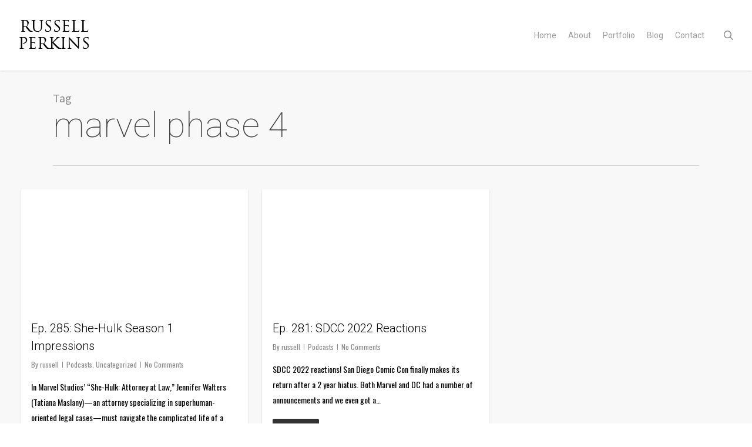

--- FILE ---
content_type: text/html; charset=UTF-8
request_url: https://russellperkins.com/blog/tag/marvel-phase-4/
body_size: 15764
content:
<!doctype html>
<html lang="en-US" class="no-js">
<head>
	<meta charset="UTF-8">
	<meta name="viewport" content="width=device-width, initial-scale=1, maximum-scale=1, user-scalable=0" /><link rel="shortcut icon" href="https://russellperkins.com/wp-content/uploads/2015/04/Browser-Icon-16x16.ico" /><title>marvel phase 4 &#8211; Russell Perkins</title>
<meta name='robots' content='max-image-preview:large' />
	<style>img:is([sizes="auto" i], [sizes^="auto," i]) { contain-intrinsic-size: 3000px 1500px }</style>
	<link rel='dns-prefetch' href='//fonts.googleapis.com' />
<script type="text/javascript">
/* <![CDATA[ */
window._wpemojiSettings = {"baseUrl":"https:\/\/s.w.org\/images\/core\/emoji\/15.1.0\/72x72\/","ext":".png","svgUrl":"https:\/\/s.w.org\/images\/core\/emoji\/15.1.0\/svg\/","svgExt":".svg","source":{"concatemoji":"https:\/\/russellperkins.com\/wp-includes\/js\/wp-emoji-release.min.js?ver=6.8.1"}};
/*! This file is auto-generated */
!function(i,n){var o,s,e;function c(e){try{var t={supportTests:e,timestamp:(new Date).valueOf()};sessionStorage.setItem(o,JSON.stringify(t))}catch(e){}}function p(e,t,n){e.clearRect(0,0,e.canvas.width,e.canvas.height),e.fillText(t,0,0);var t=new Uint32Array(e.getImageData(0,0,e.canvas.width,e.canvas.height).data),r=(e.clearRect(0,0,e.canvas.width,e.canvas.height),e.fillText(n,0,0),new Uint32Array(e.getImageData(0,0,e.canvas.width,e.canvas.height).data));return t.every(function(e,t){return e===r[t]})}function u(e,t,n){switch(t){case"flag":return n(e,"\ud83c\udff3\ufe0f\u200d\u26a7\ufe0f","\ud83c\udff3\ufe0f\u200b\u26a7\ufe0f")?!1:!n(e,"\ud83c\uddfa\ud83c\uddf3","\ud83c\uddfa\u200b\ud83c\uddf3")&&!n(e,"\ud83c\udff4\udb40\udc67\udb40\udc62\udb40\udc65\udb40\udc6e\udb40\udc67\udb40\udc7f","\ud83c\udff4\u200b\udb40\udc67\u200b\udb40\udc62\u200b\udb40\udc65\u200b\udb40\udc6e\u200b\udb40\udc67\u200b\udb40\udc7f");case"emoji":return!n(e,"\ud83d\udc26\u200d\ud83d\udd25","\ud83d\udc26\u200b\ud83d\udd25")}return!1}function f(e,t,n){var r="undefined"!=typeof WorkerGlobalScope&&self instanceof WorkerGlobalScope?new OffscreenCanvas(300,150):i.createElement("canvas"),a=r.getContext("2d",{willReadFrequently:!0}),o=(a.textBaseline="top",a.font="600 32px Arial",{});return e.forEach(function(e){o[e]=t(a,e,n)}),o}function t(e){var t=i.createElement("script");t.src=e,t.defer=!0,i.head.appendChild(t)}"undefined"!=typeof Promise&&(o="wpEmojiSettingsSupports",s=["flag","emoji"],n.supports={everything:!0,everythingExceptFlag:!0},e=new Promise(function(e){i.addEventListener("DOMContentLoaded",e,{once:!0})}),new Promise(function(t){var n=function(){try{var e=JSON.parse(sessionStorage.getItem(o));if("object"==typeof e&&"number"==typeof e.timestamp&&(new Date).valueOf()<e.timestamp+604800&&"object"==typeof e.supportTests)return e.supportTests}catch(e){}return null}();if(!n){if("undefined"!=typeof Worker&&"undefined"!=typeof OffscreenCanvas&&"undefined"!=typeof URL&&URL.createObjectURL&&"undefined"!=typeof Blob)try{var e="postMessage("+f.toString()+"("+[JSON.stringify(s),u.toString(),p.toString()].join(",")+"));",r=new Blob([e],{type:"text/javascript"}),a=new Worker(URL.createObjectURL(r),{name:"wpTestEmojiSupports"});return void(a.onmessage=function(e){c(n=e.data),a.terminate(),t(n)})}catch(e){}c(n=f(s,u,p))}t(n)}).then(function(e){for(var t in e)n.supports[t]=e[t],n.supports.everything=n.supports.everything&&n.supports[t],"flag"!==t&&(n.supports.everythingExceptFlag=n.supports.everythingExceptFlag&&n.supports[t]);n.supports.everythingExceptFlag=n.supports.everythingExceptFlag&&!n.supports.flag,n.DOMReady=!1,n.readyCallback=function(){n.DOMReady=!0}}).then(function(){return e}).then(function(){var e;n.supports.everything||(n.readyCallback(),(e=n.source||{}).concatemoji?t(e.concatemoji):e.wpemoji&&e.twemoji&&(t(e.twemoji),t(e.wpemoji)))}))}((window,document),window._wpemojiSettings);
/* ]]> */
</script>
<style id='wp-emoji-styles-inline-css' type='text/css'>

	img.wp-smiley, img.emoji {
		display: inline !important;
		border: none !important;
		box-shadow: none !important;
		height: 1em !important;
		width: 1em !important;
		margin: 0 0.07em !important;
		vertical-align: -0.1em !important;
		background: none !important;
		padding: 0 !important;
	}
</style>
<link rel='stylesheet' id='wp-block-library-css' href='https://russellperkins.com/wp-includes/css/dist/block-library/style.min.css?ver=6.8.1' type='text/css' media='all' />
<style id='powerpress-player-block-style-inline-css' type='text/css'>


</style>
<style id='global-styles-inline-css' type='text/css'>
:root{--wp--preset--aspect-ratio--square: 1;--wp--preset--aspect-ratio--4-3: 4/3;--wp--preset--aspect-ratio--3-4: 3/4;--wp--preset--aspect-ratio--3-2: 3/2;--wp--preset--aspect-ratio--2-3: 2/3;--wp--preset--aspect-ratio--16-9: 16/9;--wp--preset--aspect-ratio--9-16: 9/16;--wp--preset--color--black: #000000;--wp--preset--color--cyan-bluish-gray: #abb8c3;--wp--preset--color--white: #ffffff;--wp--preset--color--pale-pink: #f78da7;--wp--preset--color--vivid-red: #cf2e2e;--wp--preset--color--luminous-vivid-orange: #ff6900;--wp--preset--color--luminous-vivid-amber: #fcb900;--wp--preset--color--light-green-cyan: #7bdcb5;--wp--preset--color--vivid-green-cyan: #00d084;--wp--preset--color--pale-cyan-blue: #8ed1fc;--wp--preset--color--vivid-cyan-blue: #0693e3;--wp--preset--color--vivid-purple: #9b51e0;--wp--preset--gradient--vivid-cyan-blue-to-vivid-purple: linear-gradient(135deg,rgba(6,147,227,1) 0%,rgb(155,81,224) 100%);--wp--preset--gradient--light-green-cyan-to-vivid-green-cyan: linear-gradient(135deg,rgb(122,220,180) 0%,rgb(0,208,130) 100%);--wp--preset--gradient--luminous-vivid-amber-to-luminous-vivid-orange: linear-gradient(135deg,rgba(252,185,0,1) 0%,rgba(255,105,0,1) 100%);--wp--preset--gradient--luminous-vivid-orange-to-vivid-red: linear-gradient(135deg,rgba(255,105,0,1) 0%,rgb(207,46,46) 100%);--wp--preset--gradient--very-light-gray-to-cyan-bluish-gray: linear-gradient(135deg,rgb(238,238,238) 0%,rgb(169,184,195) 100%);--wp--preset--gradient--cool-to-warm-spectrum: linear-gradient(135deg,rgb(74,234,220) 0%,rgb(151,120,209) 20%,rgb(207,42,186) 40%,rgb(238,44,130) 60%,rgb(251,105,98) 80%,rgb(254,248,76) 100%);--wp--preset--gradient--blush-light-purple: linear-gradient(135deg,rgb(255,206,236) 0%,rgb(152,150,240) 100%);--wp--preset--gradient--blush-bordeaux: linear-gradient(135deg,rgb(254,205,165) 0%,rgb(254,45,45) 50%,rgb(107,0,62) 100%);--wp--preset--gradient--luminous-dusk: linear-gradient(135deg,rgb(255,203,112) 0%,rgb(199,81,192) 50%,rgb(65,88,208) 100%);--wp--preset--gradient--pale-ocean: linear-gradient(135deg,rgb(255,245,203) 0%,rgb(182,227,212) 50%,rgb(51,167,181) 100%);--wp--preset--gradient--electric-grass: linear-gradient(135deg,rgb(202,248,128) 0%,rgb(113,206,126) 100%);--wp--preset--gradient--midnight: linear-gradient(135deg,rgb(2,3,129) 0%,rgb(40,116,252) 100%);--wp--preset--font-size--small: 13px;--wp--preset--font-size--medium: 20px;--wp--preset--font-size--large: 36px;--wp--preset--font-size--x-large: 42px;--wp--preset--spacing--20: 0.44rem;--wp--preset--spacing--30: 0.67rem;--wp--preset--spacing--40: 1rem;--wp--preset--spacing--50: 1.5rem;--wp--preset--spacing--60: 2.25rem;--wp--preset--spacing--70: 3.38rem;--wp--preset--spacing--80: 5.06rem;--wp--preset--shadow--natural: 6px 6px 9px rgba(0, 0, 0, 0.2);--wp--preset--shadow--deep: 12px 12px 50px rgba(0, 0, 0, 0.4);--wp--preset--shadow--sharp: 6px 6px 0px rgba(0, 0, 0, 0.2);--wp--preset--shadow--outlined: 6px 6px 0px -3px rgba(255, 255, 255, 1), 6px 6px rgba(0, 0, 0, 1);--wp--preset--shadow--crisp: 6px 6px 0px rgba(0, 0, 0, 1);}:root { --wp--style--global--content-size: 1300px;--wp--style--global--wide-size: 1300px; }:where(body) { margin: 0; }.wp-site-blocks > .alignleft { float: left; margin-right: 2em; }.wp-site-blocks > .alignright { float: right; margin-left: 2em; }.wp-site-blocks > .aligncenter { justify-content: center; margin-left: auto; margin-right: auto; }:where(.is-layout-flex){gap: 0.5em;}:where(.is-layout-grid){gap: 0.5em;}.is-layout-flow > .alignleft{float: left;margin-inline-start: 0;margin-inline-end: 2em;}.is-layout-flow > .alignright{float: right;margin-inline-start: 2em;margin-inline-end: 0;}.is-layout-flow > .aligncenter{margin-left: auto !important;margin-right: auto !important;}.is-layout-constrained > .alignleft{float: left;margin-inline-start: 0;margin-inline-end: 2em;}.is-layout-constrained > .alignright{float: right;margin-inline-start: 2em;margin-inline-end: 0;}.is-layout-constrained > .aligncenter{margin-left: auto !important;margin-right: auto !important;}.is-layout-constrained > :where(:not(.alignleft):not(.alignright):not(.alignfull)){max-width: var(--wp--style--global--content-size);margin-left: auto !important;margin-right: auto !important;}.is-layout-constrained > .alignwide{max-width: var(--wp--style--global--wide-size);}body .is-layout-flex{display: flex;}.is-layout-flex{flex-wrap: wrap;align-items: center;}.is-layout-flex > :is(*, div){margin: 0;}body .is-layout-grid{display: grid;}.is-layout-grid > :is(*, div){margin: 0;}body{padding-top: 0px;padding-right: 0px;padding-bottom: 0px;padding-left: 0px;}:root :where(.wp-element-button, .wp-block-button__link){background-color: #32373c;border-width: 0;color: #fff;font-family: inherit;font-size: inherit;line-height: inherit;padding: calc(0.667em + 2px) calc(1.333em + 2px);text-decoration: none;}.has-black-color{color: var(--wp--preset--color--black) !important;}.has-cyan-bluish-gray-color{color: var(--wp--preset--color--cyan-bluish-gray) !important;}.has-white-color{color: var(--wp--preset--color--white) !important;}.has-pale-pink-color{color: var(--wp--preset--color--pale-pink) !important;}.has-vivid-red-color{color: var(--wp--preset--color--vivid-red) !important;}.has-luminous-vivid-orange-color{color: var(--wp--preset--color--luminous-vivid-orange) !important;}.has-luminous-vivid-amber-color{color: var(--wp--preset--color--luminous-vivid-amber) !important;}.has-light-green-cyan-color{color: var(--wp--preset--color--light-green-cyan) !important;}.has-vivid-green-cyan-color{color: var(--wp--preset--color--vivid-green-cyan) !important;}.has-pale-cyan-blue-color{color: var(--wp--preset--color--pale-cyan-blue) !important;}.has-vivid-cyan-blue-color{color: var(--wp--preset--color--vivid-cyan-blue) !important;}.has-vivid-purple-color{color: var(--wp--preset--color--vivid-purple) !important;}.has-black-background-color{background-color: var(--wp--preset--color--black) !important;}.has-cyan-bluish-gray-background-color{background-color: var(--wp--preset--color--cyan-bluish-gray) !important;}.has-white-background-color{background-color: var(--wp--preset--color--white) !important;}.has-pale-pink-background-color{background-color: var(--wp--preset--color--pale-pink) !important;}.has-vivid-red-background-color{background-color: var(--wp--preset--color--vivid-red) !important;}.has-luminous-vivid-orange-background-color{background-color: var(--wp--preset--color--luminous-vivid-orange) !important;}.has-luminous-vivid-amber-background-color{background-color: var(--wp--preset--color--luminous-vivid-amber) !important;}.has-light-green-cyan-background-color{background-color: var(--wp--preset--color--light-green-cyan) !important;}.has-vivid-green-cyan-background-color{background-color: var(--wp--preset--color--vivid-green-cyan) !important;}.has-pale-cyan-blue-background-color{background-color: var(--wp--preset--color--pale-cyan-blue) !important;}.has-vivid-cyan-blue-background-color{background-color: var(--wp--preset--color--vivid-cyan-blue) !important;}.has-vivid-purple-background-color{background-color: var(--wp--preset--color--vivid-purple) !important;}.has-black-border-color{border-color: var(--wp--preset--color--black) !important;}.has-cyan-bluish-gray-border-color{border-color: var(--wp--preset--color--cyan-bluish-gray) !important;}.has-white-border-color{border-color: var(--wp--preset--color--white) !important;}.has-pale-pink-border-color{border-color: var(--wp--preset--color--pale-pink) !important;}.has-vivid-red-border-color{border-color: var(--wp--preset--color--vivid-red) !important;}.has-luminous-vivid-orange-border-color{border-color: var(--wp--preset--color--luminous-vivid-orange) !important;}.has-luminous-vivid-amber-border-color{border-color: var(--wp--preset--color--luminous-vivid-amber) !important;}.has-light-green-cyan-border-color{border-color: var(--wp--preset--color--light-green-cyan) !important;}.has-vivid-green-cyan-border-color{border-color: var(--wp--preset--color--vivid-green-cyan) !important;}.has-pale-cyan-blue-border-color{border-color: var(--wp--preset--color--pale-cyan-blue) !important;}.has-vivid-cyan-blue-border-color{border-color: var(--wp--preset--color--vivid-cyan-blue) !important;}.has-vivid-purple-border-color{border-color: var(--wp--preset--color--vivid-purple) !important;}.has-vivid-cyan-blue-to-vivid-purple-gradient-background{background: var(--wp--preset--gradient--vivid-cyan-blue-to-vivid-purple) !important;}.has-light-green-cyan-to-vivid-green-cyan-gradient-background{background: var(--wp--preset--gradient--light-green-cyan-to-vivid-green-cyan) !important;}.has-luminous-vivid-amber-to-luminous-vivid-orange-gradient-background{background: var(--wp--preset--gradient--luminous-vivid-amber-to-luminous-vivid-orange) !important;}.has-luminous-vivid-orange-to-vivid-red-gradient-background{background: var(--wp--preset--gradient--luminous-vivid-orange-to-vivid-red) !important;}.has-very-light-gray-to-cyan-bluish-gray-gradient-background{background: var(--wp--preset--gradient--very-light-gray-to-cyan-bluish-gray) !important;}.has-cool-to-warm-spectrum-gradient-background{background: var(--wp--preset--gradient--cool-to-warm-spectrum) !important;}.has-blush-light-purple-gradient-background{background: var(--wp--preset--gradient--blush-light-purple) !important;}.has-blush-bordeaux-gradient-background{background: var(--wp--preset--gradient--blush-bordeaux) !important;}.has-luminous-dusk-gradient-background{background: var(--wp--preset--gradient--luminous-dusk) !important;}.has-pale-ocean-gradient-background{background: var(--wp--preset--gradient--pale-ocean) !important;}.has-electric-grass-gradient-background{background: var(--wp--preset--gradient--electric-grass) !important;}.has-midnight-gradient-background{background: var(--wp--preset--gradient--midnight) !important;}.has-small-font-size{font-size: var(--wp--preset--font-size--small) !important;}.has-medium-font-size{font-size: var(--wp--preset--font-size--medium) !important;}.has-large-font-size{font-size: var(--wp--preset--font-size--large) !important;}.has-x-large-font-size{font-size: var(--wp--preset--font-size--x-large) !important;}
:where(.wp-block-post-template.is-layout-flex){gap: 1.25em;}:where(.wp-block-post-template.is-layout-grid){gap: 1.25em;}
:where(.wp-block-columns.is-layout-flex){gap: 2em;}:where(.wp-block-columns.is-layout-grid){gap: 2em;}
:root :where(.wp-block-pullquote){font-size: 1.5em;line-height: 1.6;}
</style>
<link rel='stylesheet' id='contact-form-7-css' href='https://russellperkins.com/wp-content/plugins/contact-form-7/includes/css/styles.css?ver=6.1' type='text/css' media='all' />
<link rel='stylesheet' id='salient-social-css' href='https://russellperkins.com/wp-content/plugins/salient-social/css/style.css?ver=1.2.5' type='text/css' media='all' />
<style id='salient-social-inline-css' type='text/css'>

  .sharing-default-minimal .nectar-love.loved,
  body .nectar-social[data-color-override="override"].fixed > a:before, 
  body .nectar-social[data-color-override="override"].fixed .nectar-social-inner a,
  .sharing-default-minimal .nectar-social[data-color-override="override"] .nectar-social-inner a:hover,
  .nectar-social.vertical[data-color-override="override"] .nectar-social-inner a:hover {
    background-color: #606060;
  }
  .nectar-social.hover .nectar-love.loved,
  .nectar-social.hover > .nectar-love-button a:hover,
  .nectar-social[data-color-override="override"].hover > div a:hover,
  #single-below-header .nectar-social[data-color-override="override"].hover > div a:hover,
  .nectar-social[data-color-override="override"].hover .share-btn:hover,
  .sharing-default-minimal .nectar-social[data-color-override="override"] .nectar-social-inner a {
    border-color: #606060;
  }
  #single-below-header .nectar-social.hover .nectar-love.loved i,
  #single-below-header .nectar-social.hover[data-color-override="override"] a:hover,
  #single-below-header .nectar-social.hover[data-color-override="override"] a:hover i,
  #single-below-header .nectar-social.hover .nectar-love-button a:hover i,
  .nectar-love:hover i,
  .hover .nectar-love:hover .total_loves,
  .nectar-love.loved i,
  .nectar-social.hover .nectar-love.loved .total_loves,
  .nectar-social.hover .share-btn:hover, 
  .nectar-social[data-color-override="override"].hover .nectar-social-inner a:hover,
  .nectar-social[data-color-override="override"].hover > div:hover span,
  .sharing-default-minimal .nectar-social[data-color-override="override"] .nectar-social-inner a:not(:hover) i,
  .sharing-default-minimal .nectar-social[data-color-override="override"] .nectar-social-inner a:not(:hover) {
    color: #606060;
  }
</style>
<link rel='stylesheet' id='font-awesome-css' href='https://russellperkins.com/wp-content/themes/salient/css/font-awesome-legacy.min.css?ver=4.7.1' type='text/css' media='all' />
<link rel='stylesheet' id='parent-style-css' href='https://russellperkins.com/wp-content/themes/salient/style.css?ver=6.8.1' type='text/css' media='all' />
<link rel='stylesheet' id='salient-grid-system-css' href='https://russellperkins.com/wp-content/themes/salient/css/build/grid-system.css?ver=17.2.0' type='text/css' media='all' />
<link rel='stylesheet' id='main-styles-css' href='https://russellperkins.com/wp-content/themes/salient/css/build/style.css?ver=17.2.0' type='text/css' media='all' />
<style id='main-styles-inline-css' type='text/css'>
@font-face { font-family: 'Lovelo'; src: url('https://russellperkins.com/wp-content/themes/salient/css/fonts/Lovelo_Black.eot'); src: url('https://russellperkins.com/wp-content/themes/salient/css/fonts/Lovelo_Black.eot?#iefix') format('embedded-opentype'), url('https://russellperkins.com/wp-content/themes/salient/css/fonts/Lovelo_Black.woff') format('woff'),  url('https://russellperkins.com/wp-content/themes/salient/css/fonts/Lovelo_Black.ttf') format('truetype'), url('https://russellperkins.com/wp-content/themes/salient/css/fonts/Lovelo_Black.svg#loveloblack') format('svg'); font-weight: normal; font-style: normal; }
html:not(.page-trans-loaded) { background-color: #ffffff; }
</style>
<link rel='stylesheet' id='nectar-cf7-css' href='https://russellperkins.com/wp-content/themes/salient/css/build/third-party/cf7.css?ver=17.2.0' type='text/css' media='all' />
<link rel='stylesheet' id='nectar_default_font_open_sans-css' href='https://fonts.googleapis.com/css?family=Open+Sans%3A300%2C400%2C600%2C700&#038;subset=latin%2Clatin-ext' type='text/css' media='all' />
<link rel='stylesheet' id='nectar-blog-masonry-core-css' href='https://russellperkins.com/wp-content/themes/salient/css/build/blog/masonry-core.css?ver=17.2.0' type='text/css' media='all' />
<link rel='stylesheet' id='responsive-css' href='https://russellperkins.com/wp-content/themes/salient/css/build/responsive.css?ver=17.2.0' type='text/css' media='all' />
<link rel='stylesheet' id='skin-original-css' href='https://russellperkins.com/wp-content/themes/salient/css/build/skin-original.css?ver=17.2.0' type='text/css' media='all' />
<link rel='stylesheet' id='salient-wp-menu-dynamic-css' href='https://russellperkins.com/wp-content/uploads/salient/menu-dynamic.css?ver=96787' type='text/css' media='all' />
<style id='akismet-widget-style-inline-css' type='text/css'>

			.a-stats {
				--akismet-color-mid-green: #357b49;
				--akismet-color-white: #fff;
				--akismet-color-light-grey: #f6f7f7;

				max-width: 350px;
				width: auto;
			}

			.a-stats * {
				all: unset;
				box-sizing: border-box;
			}

			.a-stats strong {
				font-weight: 600;
			}

			.a-stats a.a-stats__link,
			.a-stats a.a-stats__link:visited,
			.a-stats a.a-stats__link:active {
				background: var(--akismet-color-mid-green);
				border: none;
				box-shadow: none;
				border-radius: 8px;
				color: var(--akismet-color-white);
				cursor: pointer;
				display: block;
				font-family: -apple-system, BlinkMacSystemFont, 'Segoe UI', 'Roboto', 'Oxygen-Sans', 'Ubuntu', 'Cantarell', 'Helvetica Neue', sans-serif;
				font-weight: 500;
				padding: 12px;
				text-align: center;
				text-decoration: none;
				transition: all 0.2s ease;
			}

			/* Extra specificity to deal with TwentyTwentyOne focus style */
			.widget .a-stats a.a-stats__link:focus {
				background: var(--akismet-color-mid-green);
				color: var(--akismet-color-white);
				text-decoration: none;
			}

			.a-stats a.a-stats__link:hover {
				filter: brightness(110%);
				box-shadow: 0 4px 12px rgba(0, 0, 0, 0.06), 0 0 2px rgba(0, 0, 0, 0.16);
			}

			.a-stats .count {
				color: var(--akismet-color-white);
				display: block;
				font-size: 1.5em;
				line-height: 1.4;
				padding: 0 13px;
				white-space: nowrap;
			}
		
</style>
<link rel='stylesheet' id='nectar-widget-posts-css' href='https://russellperkins.com/wp-content/themes/salient/css/build/elements/widget-nectar-posts.css?ver=17.2.0' type='text/css' media='all' />
<link rel='stylesheet' id='dynamic-css-css' href='https://russellperkins.com/wp-content/themes/salient/css/salient-dynamic-styles.css?ver=90959' type='text/css' media='all' />
<style id='dynamic-css-inline-css' type='text/css'>
body[data-bg-header="true"].category .container-wrap,body[data-bg-header="true"].author .container-wrap,body[data-bg-header="true"].date .container-wrap,body[data-bg-header="true"].blog .container-wrap{padding-top:var(--container-padding)!important}.archive.author .row .col.section-title span,.archive.category .row .col.section-title span,.archive.tag .row .col.section-title span,.archive.date .row .col.section-title span{padding-left:0}body.author #page-header-wrap #page-header-bg,body.category #page-header-wrap #page-header-bg,body.tag #page-header-wrap #page-header-bg,body.date #page-header-wrap #page-header-bg{height:auto;padding-top:8%;padding-bottom:8%;}.archive #page-header-wrap{height:auto;}.archive.category .row .col.section-title p,.archive.tag .row .col.section-title p{margin-top:10px;}body[data-bg-header="true"].archive .container-wrap.meta_overlaid_blog,body[data-bg-header="true"].category .container-wrap.meta_overlaid_blog,body[data-bg-header="true"].author .container-wrap.meta_overlaid_blog,body[data-bg-header="true"].date .container-wrap.meta_overlaid_blog{padding-top:0!important;}#page-header-bg[data-alignment="center"] .span_6 p{margin:0 auto;}body.archive #page-header-bg:not(.fullscreen-header) .span_6{position:relative;-webkit-transform:none;transform:none;top:0;}.blog-archive-header .nectar-author-gravatar img{width:125px;border-radius:100px;}.blog-archive-header .container .span_12 p{font-size:min(max(calc(1.3vw),16px),20px);line-height:1.5;margin-top:.5em;}body .page-header-no-bg.color-bg{padding:5% 0;}@media only screen and (max-width:999px){body .page-header-no-bg.color-bg{padding:7% 0;}}@media only screen and (max-width:690px){body .page-header-no-bg.color-bg{padding:9% 0;}.blog-archive-header .nectar-author-gravatar img{width:75px;}}.blog-archive-header.color-bg .col.section-title{border-bottom:0;padding:0;}.blog-archive-header.color-bg *{color:inherit!important;}.nectar-archive-tax-count{position:relative;padding:.5em;transform:translateX(0.25em) translateY(-0.75em);font-size:clamp(14px,0.3em,20px);display:inline-block;vertical-align:super;}.nectar-archive-tax-count:before{content:"";display:block;padding-bottom:100%;width:100%;position:absolute;top:50%;left:50%;transform:translate(-50%,-50%);border-radius:100px;background-color:currentColor;opacity:0.1;}#header-space{background-color:#ffffff}@media only screen and (min-width:1000px){body #ajax-content-wrap.no-scroll{min-height:calc(100vh - 120px);height:calc(100vh - 120px)!important;}}@media only screen and (min-width:1000px){#page-header-wrap.fullscreen-header,#page-header-wrap.fullscreen-header #page-header-bg,html:not(.nectar-box-roll-loaded) .nectar-box-roll > #page-header-bg.fullscreen-header,.nectar_fullscreen_zoom_recent_projects,#nectar_fullscreen_rows:not(.afterLoaded) > div{height:calc(100vh - 119px);}.wpb_row.vc_row-o-full-height.top-level,.wpb_row.vc_row-o-full-height.top-level > .col.span_12{min-height:calc(100vh - 119px);}html:not(.nectar-box-roll-loaded) .nectar-box-roll > #page-header-bg.fullscreen-header{top:120px;}.nectar-slider-wrap[data-fullscreen="true"]:not(.loaded),.nectar-slider-wrap[data-fullscreen="true"]:not(.loaded) .swiper-container{height:calc(100vh - 118px)!important;}.admin-bar .nectar-slider-wrap[data-fullscreen="true"]:not(.loaded),.admin-bar .nectar-slider-wrap[data-fullscreen="true"]:not(.loaded) .swiper-container{height:calc(100vh - 118px - 32px)!important;}}.admin-bar[class*="page-template-template-no-header"] .wpb_row.vc_row-o-full-height.top-level,.admin-bar[class*="page-template-template-no-header"] .wpb_row.vc_row-o-full-height.top-level > .col.span_12{min-height:calc(100vh - 32px);}body[class*="page-template-template-no-header"] .wpb_row.vc_row-o-full-height.top-level,body[class*="page-template-template-no-header"] .wpb_row.vc_row-o-full-height.top-level > .col.span_12{min-height:100vh;}@media only screen and (max-width:999px){.using-mobile-browser #nectar_fullscreen_rows:not(.afterLoaded):not([data-mobile-disable="on"]) > div{height:calc(100vh - 100px);}.using-mobile-browser .wpb_row.vc_row-o-full-height.top-level,.using-mobile-browser .wpb_row.vc_row-o-full-height.top-level > .col.span_12,[data-permanent-transparent="1"].using-mobile-browser .wpb_row.vc_row-o-full-height.top-level,[data-permanent-transparent="1"].using-mobile-browser .wpb_row.vc_row-o-full-height.top-level > .col.span_12{min-height:calc(100vh - 100px);}html:not(.nectar-box-roll-loaded) .nectar-box-roll > #page-header-bg.fullscreen-header,.nectar_fullscreen_zoom_recent_projects,.nectar-slider-wrap[data-fullscreen="true"]:not(.loaded),.nectar-slider-wrap[data-fullscreen="true"]:not(.loaded) .swiper-container,#nectar_fullscreen_rows:not(.afterLoaded):not([data-mobile-disable="on"]) > div{height:calc(100vh - 47px);}.wpb_row.vc_row-o-full-height.top-level,.wpb_row.vc_row-o-full-height.top-level > .col.span_12{min-height:calc(100vh - 47px);}body[data-transparent-header="false"] #ajax-content-wrap.no-scroll{min-height:calc(100vh - 47px);height:calc(100vh - 47px);}}.screen-reader-text,.nectar-skip-to-content:not(:focus){border:0;clip:rect(1px,1px,1px,1px);clip-path:inset(50%);height:1px;margin:-1px;overflow:hidden;padding:0;position:absolute!important;width:1px;word-wrap:normal!important;}.row .col img:not([srcset]){width:auto;}.row .col img.img-with-animation.nectar-lazy:not([srcset]){width:100%;}
.divider-small-border {
    position: relative;
    left: 40%;
}
.single-portfolio .project-title .container {
    display: none !important;
}
body.single-portfolio .row.project-title .container .title-wrap {
    display: none;
}
</style>
<link rel='stylesheet' id='salient-child-style-css' href='https://russellperkins.com/wp-content/themes/salient-child/style.css?ver=17.2.0' type='text/css' media='all' />
<link rel='stylesheet' id='redux-google-fonts-salient_redux-css' href='https://fonts.googleapis.com/css?family=Roboto%3A400%2C100%2C300%2C400italic%7CSource+Sans+Pro%7COswald&#038;ver=6.8.1' type='text/css' media='all' />
<script type="text/javascript" src="https://russellperkins.com/wp-includes/js/jquery/jquery.min.js?ver=3.7.1" id="jquery-core-js"></script>
<script type="text/javascript" src="https://russellperkins.com/wp-includes/js/jquery/jquery-migrate.min.js?ver=3.4.1" id="jquery-migrate-js"></script>
<script></script><link rel="https://api.w.org/" href="https://russellperkins.com/wp-json/" /><link rel="alternate" title="JSON" type="application/json" href="https://russellperkins.com/wp-json/wp/v2/tags/2479" /><link rel="EditURI" type="application/rsd+xml" title="RSD" href="https://russellperkins.com/xmlrpc.php?rsd" />
            <script type="text/javascript"><!--
                                function powerpress_pinw(pinw_url){window.open(pinw_url, 'PowerPressPlayer','toolbar=0,status=0,resizable=1,width=460,height=320');	return false;}
                //-->

                // tabnab protection
                window.addEventListener('load', function () {
                    // make all links have rel="noopener noreferrer"
                    document.querySelectorAll('a[target="_blank"]').forEach(link => {
                        link.setAttribute('rel', 'noopener noreferrer');
                    });
                });
            </script>
            <script type="text/javascript"> var root = document.getElementsByTagName( "html" )[0]; root.setAttribute( "class", "js" ); </script><style type="text/css">.recentcomments a{display:inline !important;padding:0 !important;margin:0 !important;}</style><meta name="generator" content="Powered by WPBakery Page Builder - drag and drop page builder for WordPress."/>
<noscript><style> .wpb_animate_when_almost_visible { opacity: 1; }</style></noscript></head><body class="archive tag tag-marvel-phase-4 tag-2479 wp-theme-salient wp-child-theme-salient-child original wpb-js-composer js-comp-ver-7.8.2 vc_responsive" data-footer-reveal="false" data-footer-reveal-shadow="none" data-header-format="default" data-body-border="off" data-boxed-style="" data-header-breakpoint="1000" data-dropdown-style="minimal" data-cae="linear" data-cad="650" data-megamenu-width="contained" data-aie="none" data-ls="magnific" data-apte="standard" data-hhun="0" data-fancy-form-rcs="default" data-form-style="default" data-form-submit="regular" data-is="minimal" data-button-style="default" data-user-account-button="false" data-flex-cols="true" data-col-gap="default" data-header-inherit-rc="false" data-header-search="true" data-animated-anchors="true" data-ajax-transitions="true" data-full-width-header="true" data-slide-out-widget-area="true" data-slide-out-widget-area-style="slide-out-from-right" data-user-set-ocm="off" data-loading-animation="none" data-bg-header="false" data-responsive="1" data-ext-responsive="true" data-ext-padding="90" data-header-resize="1" data-header-color="light" data-cart="false" data-remove-m-parallax="" data-remove-m-video-bgs="" data-m-animate="0" data-force-header-trans-color="light" data-smooth-scrolling="0" data-permanent-transparent="false" >
	
	<script type="text/javascript">
	 (function(window, document) {

		document.documentElement.classList.remove("no-js");

		if(navigator.userAgent.match(/(Android|iPod|iPhone|iPad|BlackBerry|IEMobile|Opera Mini)/)) {
			document.body.className += " using-mobile-browser mobile ";
		}
		if(navigator.userAgent.match(/Mac/) && navigator.maxTouchPoints && navigator.maxTouchPoints > 2) {
			document.body.className += " using-ios-device ";
		}

		if( !("ontouchstart" in window) ) {

			var body = document.querySelector("body");
			var winW = window.innerWidth;
			var bodyW = body.clientWidth;

			if (winW > bodyW + 4) {
				body.setAttribute("style", "--scroll-bar-w: " + (winW - bodyW - 4) + "px");
			} else {
				body.setAttribute("style", "--scroll-bar-w: 0px");
			}
		}

	 })(window, document);
   </script><a href="#ajax-content-wrap" class="nectar-skip-to-content">Skip to main content</a><div id="ajax-loading-screen" data-disable-mobile="1" data-disable-fade-on-click="0" data-effect="standard" data-method="standard"><div class="loading-icon none"><span class="default-skin-loading-icon"></span></div></div>	
	<div id="header-space"  data-header-mobile-fixed='1'></div> 
	
		<div id="header-outer" data-has-menu="true" data-has-buttons="yes" data-header-button_style="default" data-using-pr-menu="false" data-mobile-fixed="1" data-ptnm="false" data-lhe="default" data-user-set-bg="#ffffff" data-format="default" data-permanent-transparent="false" data-megamenu-rt="0" data-remove-fixed="0" data-header-resize="1" data-cart="false" data-transparency-option="" data-box-shadow="small" data-shrink-num="6" data-using-secondary="0" data-using-logo="1" data-logo-height="64" data-m-logo-height="24" data-padding="28" data-full-width="true" data-condense="false" >
		
<div id="search-outer" class="nectar">
	<div id="search">
		<div class="container">
			 <div id="search-box">
				 <div class="inner-wrap">
					 <div class="col span_12">
						  <form role="search" action="https://russellperkins.com/" method="GET">
															<input type="text" name="s" id="s" value="Start Typing..." aria-label="Search" data-placeholder="Start Typing..." />
							
						
												</form>
					</div><!--/span_12-->
				</div><!--/inner-wrap-->
			 </div><!--/search-box-->
			 <div id="close"><a href="#" role="button"><span class="screen-reader-text">Close Search</span>
				<span class="icon-salient-x" aria-hidden="true"></span>				 </a></div>
		 </div><!--/container-->
	</div><!--/search-->
</div><!--/search-outer-->

<header id="top">
	<div class="container">
		<div class="row">
			<div class="col span_3">
								<a id="logo" href="https://russellperkins.com" data-supplied-ml-starting-dark="false" data-supplied-ml-starting="false" data-supplied-ml="false" >
					<img class="stnd skip-lazy default-logo dark-version" width="128" height="64" alt="Russell Perkins" src="https://russellperkins.com/wp-content/uploads/2025/05/SalientHeaderRPLogoBlack128x64-1.png" srcset="https://russellperkins.com/wp-content/uploads/2025/05/SalientHeaderRPLogoBlack128x64-1.png 1x, https://russellperkins.com/wp-content/uploads/2025/05/SalientHeaderRPLogoBlack256x128-1.png 2x" />				</a>
							</div><!--/span_3-->

			<div class="col span_9 col_last">
									<div class="nectar-mobile-only mobile-header"><div class="inner"></div></div>
									<a class="mobile-search" href="#searchbox"><span class="nectar-icon icon-salient-search" aria-hidden="true"></span><span class="screen-reader-text">search</span></a>
														<div class="slide-out-widget-area-toggle mobile-icon slide-out-from-right" data-custom-color="false" data-icon-animation="simple-transform">
						<div> <a href="#slide-out-widget-area" role="button" aria-label="Navigation Menu" aria-expanded="false" class="closed">
							<span class="screen-reader-text">Menu</span><span aria-hidden="true"> <i class="lines-button x2"> <i class="lines"></i> </i> </span>						</a></div>
					</div>
				
									<nav aria-label="Main Menu">
													<ul class="sf-menu">
								<li id="menu-item-3591" class="menu-item menu-item-type-post_type menu-item-object-page menu-item-home nectar-regular-menu-item menu-item-3591"><a href="https://russellperkins.com/"><span class="menu-title-text">Home</span></a></li>
<li id="menu-item-3028" class="menu-item menu-item-type-post_type menu-item-object-page nectar-regular-menu-item menu-item-3028"><a href="https://russellperkins.com/about/"><span class="menu-title-text">About</span></a></li>
<li id="menu-item-3033" class="menu-item menu-item-type-post_type menu-item-object-page nectar-regular-menu-item menu-item-3033"><a href="https://russellperkins.com/portfolio/"><span class="menu-title-text">Portfolio</span></a></li>
<li id="menu-item-3023" class="menu-item menu-item-type-post_type menu-item-object-page current_page_parent nectar-regular-menu-item menu-item-3023"><a href="https://russellperkins.com/blog/"><span class="menu-title-text">Blog</span></a></li>
<li id="menu-item-3039" class="menu-item menu-item-type-post_type menu-item-object-page nectar-regular-menu-item menu-item-3039"><a href="https://russellperkins.com/contact/"><span class="menu-title-text">Contact</span></a></li>
							</ul>
													<ul class="buttons sf-menu" data-user-set-ocm="off">

								<li id="search-btn"><div><a href="#searchbox"><span class="icon-salient-search" aria-hidden="true"></span><span class="screen-reader-text">search</span></a></div> </li>
							</ul>
						
					</nav>

					
				</div><!--/span_9-->

				
			</div><!--/row-->
					</div><!--/container-->
	</header>		
	</div>
		<div id="ajax-content-wrap">
				<div class="row page-header-no-bg blog-archive-header"  data-alignment="left">
			<div class="container">
				<div class="col span_12 section-title">
																<span class="subheader">Tag</span>
										<h1>marvel phase 4</h1>
														</div>
			</div>
		</div>

	
<div class="container-wrap">

	<div class="container main-content">

		<div class="row"><div class="full-width-content blog-fullwidth-wrap"><div class="post-area col  span_12 col_last masonry classic " role="main" data-ams="8px" data-remove-post-date="0" data-remove-post-author="0" data-remove-post-comment-number="0" data-remove-post-nectar-love="0"> <div class="posts-container" data-load-animation="fade_in">
<article id="post-6366" class="regular masonry-blog-item post-6366 post type-post status-publish format-video has-post-thumbnail category-podcasts category-uncategorized tag-abomination tag-attorney-at-law tag-avengers tag-disney tag-disney-plus tag-feminism tag-jennifer-walters tag-joygasm tag-joygasm-podcast tag-joygasm-youtube tag-mark-ruffalo tag-marvel tag-marvel-phase-4 tag-marvel-studios tag-mary-sue tag-mcu tag-msheu tag-she-hulk tag-she-hulk-mary-sue tag-she-hulk-disney-plus tag-the-hulk tag-tim-roth post_format-post-format-video">  
  
  <span class="bottom-line"></span>
  
  <div class="inner-wrap animated">
    
    <div class="post-content classic">
      
      <div class="content-inner">
        
        <div class="video"><iframe width="560" height="315" src="https://www.youtube.com/embed/iF1Sji-0gwY" title="YouTube video player" frameborder="0" allow="accelerometer; autoplay; clipboard-write; encrypted-media; gyroscope; picture-in-picture" allowfullscreen></iframe></div>        
        <div class="article-content-wrap">
          
          <div class="post-header">
            
            <h3 class="title"><a href="https://russellperkins.com/blog/2022/08/30/ep-285-she-hulk-season-1-impressions/"> Ep. 285: She-Hulk Season 1 Impressions</a></h3>
            
            
<span class="meta-author">
  <span>By</span> <a href="https://russellperkins.com/blog/author/russell/" title="Posts by russell" rel="author">russell</a></span><span class="meta-category"><a href="https://russellperkins.com/blog/category/podcasts/">Podcasts</a>, <a href="https://russellperkins.com/blog/category/uncategorized/">Uncategorized</a></span><span class="meta-comment-count"><a href="https://russellperkins.com/blog/2022/08/30/ep-285-she-hulk-season-1-impressions/#respond">No Comments</a>
</span>
            
          </div><!--/post-header-->
          
          <div class="excerpt"><p>In Marvel Studios’ “She-Hulk: Attorney at Law,” Jennifer Walters (Tatiana Maslany)—an attorney specializing in superhuman-oriented legal cases—must navigate the complicated life of a single, 30-something who also happens to be&#8230;</p>
</div><a class="more-link" href="https://russellperkins.com/blog/2022/08/30/ep-285-she-hulk-season-1-impressions/"><span class="continue-reading">Read More</span></a>          
        </div><!--article-content-wrap-->
        
      </div><!--/content-inner-->
      
      
<div class="post-meta">
  
  <div class="date">
    August 30, 2022  </div>
  
  <div class="nectar-love-wrap">
    <a href="#" class="nectar-love" id="nectar-love-6366" title="Love this"> <i class="icon-salient-heart-2"></i><span class="love-text">Love</span><span class="total_loves"><span class="nectar-love-count">0</span></span></a>  </div>
  
</div><!--/post-meta-->      
    </div><!--/post-content-->
    
  </div><!--/inner-wrap-->
  
</article>
<article id="post-6300" class="regular masonry-blog-item post-6300 post type-post status-publish format-video has-post-thumbnail category-podcasts tag-black-adam tag-black-panther-wakanda-forever tag-dungeons-dragons tag-dungeons-dragons-honor-among-thieves tag-dwayne-johnson tag-gotham-knights tag-house-of-dragon tag-john-wick-4 tag-joygasm tag-joygasm-podcast tag-joygasm-youtube tag-lord-of-the-rings-the-rings-of-power tag-marvel tag-marvel-phase-4 tag-marvel-phase-5 tag-marvel-phase-6 tag-marvel-studios tag-mcu tag-predator-5-prey tag-san-diego-comic-con tag-sdcc tag-sdcc-2022 tag-shazam-fury-of-the-gods tag-the-rock post_format-post-format-video">  
  
  <span class="bottom-line"></span>
  
  <div class="inner-wrap animated">
    
    <div class="post-content classic">
      
      <div class="content-inner">
        
        <div class="video"><iframe width="560" height="315" src="https://www.youtube.com/embed/GLUSIi7XRPo" title="YouTube video player" frameborder="0" allow="accelerometer; autoplay; clipboard-write; encrypted-media; gyroscope; picture-in-picture" allowfullscreen></iframe></div>        
        <div class="article-content-wrap">
          
          <div class="post-header">
            
            <h3 class="title"><a href="https://russellperkins.com/blog/2022/08/02/ep-281-sdcc-2022-reactions/"> Ep. 281: SDCC 2022 Reactions</a></h3>
            
            
<span class="meta-author">
  <span>By</span> <a href="https://russellperkins.com/blog/author/russell/" title="Posts by russell" rel="author">russell</a></span><span class="meta-category"><a href="https://russellperkins.com/blog/category/podcasts/">Podcasts</a></span><span class="meta-comment-count"><a href="https://russellperkins.com/blog/2022/08/02/ep-281-sdcc-2022-reactions/#respond">No Comments</a>
</span>
            
          </div><!--/post-header-->
          
          <div class="excerpt"><p>SDCC 2022 reactions! San Diego Comic Con finally makes its return after a 2 year hiatus. Both Marvel and DC had a number of announcements and we even got a&#8230;</p>
</div><a class="more-link" href="https://russellperkins.com/blog/2022/08/02/ep-281-sdcc-2022-reactions/"><span class="continue-reading">Read More</span></a>          
        </div><!--article-content-wrap-->
        
      </div><!--/content-inner-->
      
      
<div class="post-meta">
  
  <div class="date">
    August 2, 2022  </div>
  
  <div class="nectar-love-wrap">
    <a href="#" class="nectar-love" id="nectar-love-6300" title="Love this"> <i class="icon-salient-heart-2"></i><span class="love-text">Love</span><span class="total_loves"><span class="nectar-love-count">0</span></span></a>  </div>
  
</div><!--/post-meta-->      
    </div><!--/post-content-->
    
  </div><!--/inner-wrap-->
  
</article></div>
		</div>

		</div>
		</div>
	</div>
</div>

<div id="footer-outer" data-midnight="light" data-cols="4" data-custom-color="false" data-disable-copyright="false" data-matching-section-color="false" data-copyright-line="true" data-using-bg-img="false" data-bg-img-overlay="0.8" data-full-width="false" data-using-widget-area="true" data-link-hover="default">
	
		
	<div id="footer-widgets" data-has-widgets="true" data-cols="4">
		
		<div class="container">
			
						
			<div class="row">
				
								
				<div class="col span_3">
								<div id="recent-posts-extra-3" class="widget recent_posts_extra_widget">			<h4>Recent Posts</h4>				
			<ul class="nectar_blog_posts_recent_extra nectar_widget" data-style="featured-image-left">
				
			<li class="has-img"><a href="https://russellperkins.com/blog/2025/11/28/ep-334-dispatch-game-review/"> <span class="popular-featured-img"><img width="100" height="100" src="https://russellperkins.com/wp-content/uploads/2025/11/Episode334b-100x100.jpg" class="attachment-portfolio-widget size-portfolio-widget skip-lazy wp-post-image" alt="" title="" decoding="async" srcset="https://russellperkins.com/wp-content/uploads/2025/11/Episode334b-100x100.jpg 100w, https://russellperkins.com/wp-content/uploads/2025/11/Episode334b-150x150.jpg 150w, https://russellperkins.com/wp-content/uploads/2025/11/Episode334b-140x140.jpg 140w, https://russellperkins.com/wp-content/uploads/2025/11/Episode334b-500x500.jpg 500w, https://russellperkins.com/wp-content/uploads/2025/11/Episode334b-350x350.jpg 350w, https://russellperkins.com/wp-content/uploads/2025/11/Episode334b-1000x1000.jpg 1000w, https://russellperkins.com/wp-content/uploads/2025/11/Episode334b-800x800.jpg 800w" sizes="(max-width: 100px) 100vw, 100px" /></span><span class="meta-wrap"><span class="post-title">Ep. 334: Dispatch Game Review</span> <span class="post-date">November 28, 2025</span></span></a></li><li class="has-img"><a href="https://russellperkins.com/blog/2025/11/28/ep-333-indiana-jones-the-great-circle-review/"> <span class="popular-featured-img"><img width="100" height="100" src="https://russellperkins.com/wp-content/uploads/2025/11/Episode333-100x100.jpg" class="attachment-portfolio-widget size-portfolio-widget skip-lazy wp-post-image" alt="" title="" decoding="async" srcset="https://russellperkins.com/wp-content/uploads/2025/11/Episode333-100x100.jpg 100w, https://russellperkins.com/wp-content/uploads/2025/11/Episode333-150x150.jpg 150w, https://russellperkins.com/wp-content/uploads/2025/11/Episode333-140x140.jpg 140w, https://russellperkins.com/wp-content/uploads/2025/11/Episode333-500x500.jpg 500w, https://russellperkins.com/wp-content/uploads/2025/11/Episode333-350x350.jpg 350w, https://russellperkins.com/wp-content/uploads/2025/11/Episode333-1000x1000.jpg 1000w, https://russellperkins.com/wp-content/uploads/2025/11/Episode333-800x800.jpg 800w" sizes="(max-width: 100px) 100vw, 100px" /></span><span class="meta-wrap"><span class="post-title">Ep. 333: Indiana Jones &#038; The Great Circle Review</span> <span class="post-date">November 28, 2025</span></span></a></li><li class="has-img"><a href="https://russellperkins.com/blog/2025/11/28/ep-332-janet-jackson-together-again-2024-tour-review/"> <span class="popular-featured-img"><img width="100" height="100" src="https://russellperkins.com/wp-content/uploads/2025/11/Episode332-100x100.jpg" class="attachment-portfolio-widget size-portfolio-widget skip-lazy wp-post-image" alt="" title="" decoding="async" srcset="https://russellperkins.com/wp-content/uploads/2025/11/Episode332-100x100.jpg 100w, https://russellperkins.com/wp-content/uploads/2025/11/Episode332-150x150.jpg 150w, https://russellperkins.com/wp-content/uploads/2025/11/Episode332-140x140.jpg 140w, https://russellperkins.com/wp-content/uploads/2025/11/Episode332-500x500.jpg 500w, https://russellperkins.com/wp-content/uploads/2025/11/Episode332-350x350.jpg 350w, https://russellperkins.com/wp-content/uploads/2025/11/Episode332-1000x1000.jpg 1000w, https://russellperkins.com/wp-content/uploads/2025/11/Episode332-800x800.jpg 800w" sizes="(max-width: 100px) 100vw, 100px" /></span><span class="meta-wrap"><span class="post-title">Ep. 332: Janet Jackson Together Again 2024 Tour Review</span> <span class="post-date">November 28, 2025</span></span></a></li>			</ul>
			</div>						</div>
					
											
						<div class="col span_3">
							<div id="recent-comments-5" class="widget widget_recent_comments"><h4>Recent Comments</h4><ul id="recentcomments"><li class="recentcomments"><span class="comment-author-link"><a href="http://www.papercraftsbycandace.com" class="url" rel="ugc external nofollow">Candace Pelfrey</a></span> on <a href="https://russellperkins.com/blog/2014/08/01/san-diego-comic-con-2014-the-good-the-bad-and-the-ugly/#comment-6">San Diego Comic Con 2014: The Good, The Bad, And The Ugly</a></li></ul></div>								
							</div>
							
												
						
													<div class="col span_3">
											<div id="recent-projects-4" class="widget recent_projects_widget">			<h4>Recent Projects</h4>			<div>
					
					
				<a href="https://russellperkins.com/portfolio/calld/" data-custom-grid-item="off" title="Protected: Calld">
					<img width="100" height="100" src="https://russellperkins.com/wp-content/uploads/2025/08/Calld-logo-Evermore-font-White-Logo-Purple-BG02-100x100.jpg" class="attachment-portfolio-widget size-portfolio-widget skip-lazy wp-post-image" alt="" decoding="async" srcset="https://russellperkins.com/wp-content/uploads/2025/08/Calld-logo-Evermore-font-White-Logo-Purple-BG02-100x100.jpg 100w, https://russellperkins.com/wp-content/uploads/2025/08/Calld-logo-Evermore-font-White-Logo-Purple-BG02-150x150.jpg 150w, https://russellperkins.com/wp-content/uploads/2025/08/Calld-logo-Evermore-font-White-Logo-Purple-BG02-140x140.jpg 140w, https://russellperkins.com/wp-content/uploads/2025/08/Calld-logo-Evermore-font-White-Logo-Purple-BG02-500x500.jpg 500w, https://russellperkins.com/wp-content/uploads/2025/08/Calld-logo-Evermore-font-White-Logo-Purple-BG02-350x350.jpg 350w, https://russellperkins.com/wp-content/uploads/2025/08/Calld-logo-Evermore-font-White-Logo-Purple-BG02-1000x1000.jpg 1000w, https://russellperkins.com/wp-content/uploads/2025/08/Calld-logo-Evermore-font-White-Logo-Purple-BG02-800x800.jpg 800w" sizes="(max-width: 100px) 100vw, 100px" />					
				</a> 
					
					
				<a href="https://russellperkins.com/portfolio/ethos/" data-custom-grid-item="off" title="Protected: Ethos">
					<img width="100" height="100" src="https://russellperkins.com/wp-content/uploads/2025/08/project-ethos-100x100.jpg" class="attachment-portfolio-widget size-portfolio-widget skip-lazy wp-post-image" alt="" decoding="async" srcset="https://russellperkins.com/wp-content/uploads/2025/08/project-ethos-100x100.jpg 100w, https://russellperkins.com/wp-content/uploads/2025/08/project-ethos-150x150.jpg 150w, https://russellperkins.com/wp-content/uploads/2025/08/project-ethos-140x140.jpg 140w, https://russellperkins.com/wp-content/uploads/2025/08/project-ethos-500x500.jpg 500w, https://russellperkins.com/wp-content/uploads/2025/08/project-ethos-350x350.jpg 350w, https://russellperkins.com/wp-content/uploads/2025/08/project-ethos-1000x1000.jpg 1000w, https://russellperkins.com/wp-content/uploads/2025/08/project-ethos-800x800.jpg 800w" sizes="(max-width: 100px) 100vw, 100px" />					
				</a> 
					
					
				<a href="https://russellperkins.com/portfolio/verizon-fios-tv/" data-custom-grid-item="off" title="Verizon FiOS TV">
					<img width="100" height="100" src="https://russellperkins.com/wp-content/uploads/2025/08/VerizonFiOS-Logo-100x100.jpg" class="attachment-portfolio-widget size-portfolio-widget skip-lazy wp-post-image" alt="" decoding="async" srcset="https://russellperkins.com/wp-content/uploads/2025/08/VerizonFiOS-Logo-100x100.jpg 100w, https://russellperkins.com/wp-content/uploads/2025/08/VerizonFiOS-Logo-150x150.jpg 150w, https://russellperkins.com/wp-content/uploads/2025/08/VerizonFiOS-Logo-140x140.jpg 140w, https://russellperkins.com/wp-content/uploads/2025/08/VerizonFiOS-Logo-500x500.jpg 500w, https://russellperkins.com/wp-content/uploads/2025/08/VerizonFiOS-Logo-350x350.jpg 350w, https://russellperkins.com/wp-content/uploads/2025/08/VerizonFiOS-Logo-1000x1000.jpg 1000w, https://russellperkins.com/wp-content/uploads/2025/08/VerizonFiOS-Logo-800x800.jpg 800w" sizes="(max-width: 100px) 100vw, 100px" />					
				</a> 
					
					
				<a href="https://russellperkins.com/portfolio/iron-man-ui-motion-graphics/" data-custom-grid-item="off" title="Iron Man UI Motion Graphics">
					<img width="100" height="100" src="https://russellperkins.com/wp-content/uploads/2025/08/IronManUI-100x100.jpg" class="attachment-portfolio-widget size-portfolio-widget skip-lazy wp-post-image" alt="" decoding="async" srcset="https://russellperkins.com/wp-content/uploads/2025/08/IronManUI-100x100.jpg 100w, https://russellperkins.com/wp-content/uploads/2025/08/IronManUI-150x150.jpg 150w, https://russellperkins.com/wp-content/uploads/2025/08/IronManUI-140x140.jpg 140w, https://russellperkins.com/wp-content/uploads/2025/08/IronManUI-500x500.jpg 500w, https://russellperkins.com/wp-content/uploads/2025/08/IronManUI-350x350.jpg 350w, https://russellperkins.com/wp-content/uploads/2025/08/IronManUI-1000x1000.jpg 1000w, https://russellperkins.com/wp-content/uploads/2025/08/IronManUI-800x800.jpg 800w" sizes="(max-width: 100px) 100vw, 100px" />					
				</a> 
					
					
				<a href="https://russellperkins.com/portfolio/mythwalker/" data-custom-grid-item="off" title="MythWalker">
					<img width="100" height="100" src="https://russellperkins.com/wp-content/uploads/2025/05/MythWalkerLogo_1920x1080-100x100.jpg" class="attachment-portfolio-widget size-portfolio-widget skip-lazy wp-post-image" alt="" decoding="async" srcset="https://russellperkins.com/wp-content/uploads/2025/05/MythWalkerLogo_1920x1080-100x100.jpg 100w, https://russellperkins.com/wp-content/uploads/2025/05/MythWalkerLogo_1920x1080-150x150.jpg 150w, https://russellperkins.com/wp-content/uploads/2025/05/MythWalkerLogo_1920x1080-140x140.jpg 140w, https://russellperkins.com/wp-content/uploads/2025/05/MythWalkerLogo_1920x1080-500x500.jpg 500w, https://russellperkins.com/wp-content/uploads/2025/05/MythWalkerLogo_1920x1080-350x350.jpg 350w, https://russellperkins.com/wp-content/uploads/2025/05/MythWalkerLogo_1920x1080-1000x1000.jpg 1000w, https://russellperkins.com/wp-content/uploads/2025/05/MythWalkerLogo_1920x1080-800x800.jpg 800w" sizes="(max-width: 100px) 100vw, 100px" />					
				</a> 
					
					
				<a href="https://russellperkins.com/portfolio/star-wars-galaxys-edge-a-night-at-batuu/" data-custom-grid-item="off" title="Star Wars Galaxy&#8217;s Edge: A Night At Batuu">
					<img width="100" height="100" src="https://russellperkins.com/wp-content/uploads/2025/05/Star-Wars-A-Night-In-Batuu-Title-Card-100x100.jpg" class="attachment-portfolio-widget size-portfolio-widget skip-lazy wp-post-image" alt="" decoding="async" srcset="https://russellperkins.com/wp-content/uploads/2025/05/Star-Wars-A-Night-In-Batuu-Title-Card-100x100.jpg 100w, https://russellperkins.com/wp-content/uploads/2025/05/Star-Wars-A-Night-In-Batuu-Title-Card-150x150.jpg 150w, https://russellperkins.com/wp-content/uploads/2025/05/Star-Wars-A-Night-In-Batuu-Title-Card-140x140.jpg 140w, https://russellperkins.com/wp-content/uploads/2025/05/Star-Wars-A-Night-In-Batuu-Title-Card-500x500.jpg 500w, https://russellperkins.com/wp-content/uploads/2025/05/Star-Wars-A-Night-In-Batuu-Title-Card-350x350.jpg 350w, https://russellperkins.com/wp-content/uploads/2025/05/Star-Wars-A-Night-In-Batuu-Title-Card-1000x1000.jpg 1000w, https://russellperkins.com/wp-content/uploads/2025/05/Star-Wars-A-Night-In-Batuu-Title-Card-800x800.jpg 800w" sizes="(max-width: 100px) 100vw, 100px" />					
				</a> 
							</div>
			</div>										
								</div>
														
															<div class="col span_3">
									<div id="tag_cloud-4" class="widget widget_tag_cloud"><h4>Tags</h4><div class="tagcloud"><a href="https://russellperkins.com/blog/tag/avengers/" class="tag-cloud-link tag-link-277 tag-link-position-1" style="font-size: 9.4933333333333pt;" aria-label="Avengers (12 items)">Avengers</a>
<a href="https://russellperkins.com/blog/tag/batman/" class="tag-cloud-link tag-link-332 tag-link-position-2" style="font-size: 8.84pt;" aria-label="batman (10 items)">batman</a>
<a href="https://russellperkins.com/blog/tag/blizzard/" class="tag-cloud-link tag-link-203 tag-link-position-3" style="font-size: 10.333333333333pt;" aria-label="blizzard (15 items)">blizzard</a>
<a href="https://russellperkins.com/blog/tag/capcom/" class="tag-cloud-link tag-link-710 tag-link-position-4" style="font-size: 8.84pt;" aria-label="capcom (10 items)">capcom</a>
<a href="https://russellperkins.com/blog/tag/christopher-nolan/" class="tag-cloud-link tag-link-331 tag-link-position-5" style="font-size: 8pt;" aria-label="christopher nolan (8 items)">christopher nolan</a>
<a href="https://russellperkins.com/blog/tag/cyberpunk-2077/" class="tag-cloud-link tag-link-583 tag-link-position-6" style="font-size: 9.4933333333333pt;" aria-label="cyberpunk 2077 (12 items)">cyberpunk 2077</a>
<a href="https://russellperkins.com/blog/tag/dc-comics/" class="tag-cloud-link tag-link-700 tag-link-position-7" style="font-size: 9.2133333333333pt;" aria-label="dc comics (11 items)">dc comics</a>
<a href="https://russellperkins.com/blog/tag/disney/" class="tag-cloud-link tag-link-206 tag-link-position-8" style="font-size: 12.293333333333pt;" aria-label="disney (25 items)">disney</a>
<a href="https://russellperkins.com/blog/tag/e3/" class="tag-cloud-link tag-link-133 tag-link-position-9" style="font-size: 8pt;" aria-label="E3 (8 items)">E3</a>
<a href="https://russellperkins.com/blog/tag/ea-games/" class="tag-cloud-link tag-link-210 tag-link-position-10" style="font-size: 9.8666666666667pt;" aria-label="ea games (13 items)">ea games</a>
<a href="https://russellperkins.com/blog/tag/elden-ring/" class="tag-cloud-link tag-link-2336 tag-link-position-11" style="font-size: 8.4666666666667pt;" aria-label="elden ring (9 items)">elden ring</a>
<a href="https://russellperkins.com/blog/tag/final-fantasy-7-remake/" class="tag-cloud-link tag-link-1329 tag-link-position-12" style="font-size: 10.146666666667pt;" aria-label="final fantasy 7 remake (14 items)">final fantasy 7 remake</a>
<a href="https://russellperkins.com/blog/tag/ghost-of-tsushima/" class="tag-cloud-link tag-link-1383 tag-link-position-13" style="font-size: 9.2133333333333pt;" aria-label="ghost of tsushima (11 items)">ghost of tsushima</a>
<a href="https://russellperkins.com/blog/tag/god-of-war/" class="tag-cloud-link tag-link-237 tag-link-position-14" style="font-size: 8.4666666666667pt;" aria-label="god of war (9 items)">god of war</a>
<a href="https://russellperkins.com/blog/tag/guardians-of-the-galaxy/" class="tag-cloud-link tag-link-135 tag-link-position-15" style="font-size: 8pt;" aria-label="Guardians of the Galaxy (8 items)">Guardians of the Galaxy</a>
<a href="https://russellperkins.com/blog/tag/halo-infinite/" class="tag-cloud-link tag-link-575 tag-link-position-16" style="font-size: 8.4666666666667pt;" aria-label="halo infinite (9 items)">halo infinite</a>
<a href="https://russellperkins.com/blog/tag/joygasm/" class="tag-cloud-link tag-link-144 tag-link-position-17" style="font-size: 22pt;" aria-label="Joygasm (284 items)">Joygasm</a>
<a href="https://russellperkins.com/blog/tag/joygasm-podcast/" class="tag-cloud-link tag-link-1364 tag-link-position-18" style="font-size: 18.733333333333pt;" aria-label="joygasm podcast (124 items)">joygasm podcast</a>
<a href="https://russellperkins.com/blog/tag/joygasm-youtube/" class="tag-cloud-link tag-link-1977 tag-link-position-19" style="font-size: 16.4pt;" aria-label="joygasm youtube (69 items)">joygasm youtube</a>
<a href="https://russellperkins.com/blog/tag/legends-of-runeterra/" class="tag-cloud-link tag-link-1339 tag-link-position-20" style="font-size: 10.893333333333pt;" aria-label="legends of runeterra (17 items)">legends of runeterra</a>
<a href="https://russellperkins.com/blog/tag/marvel/" class="tag-cloud-link tag-link-150 tag-link-position-21" style="font-size: 12.48pt;" aria-label="marvel (26 items)">marvel</a>
<a href="https://russellperkins.com/blog/tag/marvel-studios/" class="tag-cloud-link tag-link-151 tag-link-position-22" style="font-size: 11.826666666667pt;" aria-label="marvel studios (22 items)">marvel studios</a>
<a href="https://russellperkins.com/blog/tag/mcu/" class="tag-cloud-link tag-link-317 tag-link-position-23" style="font-size: 8pt;" aria-label="MCU (8 items)">MCU</a>
<a href="https://russellperkins.com/blog/tag/microsoft/" class="tag-cloud-link tag-link-223 tag-link-position-24" style="font-size: 8pt;" aria-label="microsoft (8 items)">microsoft</a>
<a href="https://russellperkins.com/blog/tag/movie-podcast/" class="tag-cloud-link tag-link-671 tag-link-position-25" style="font-size: 18.173333333333pt;" aria-label="movie podcast (109 items)">movie podcast</a>
<a href="https://russellperkins.com/blog/tag/movies/" class="tag-cloud-link tag-link-148 tag-link-position-26" style="font-size: 14.626666666667pt;" aria-label="movies (45 items)">movies</a>
<a href="https://russellperkins.com/blog/tag/netflix/" class="tag-cloud-link tag-link-174 tag-link-position-27" style="font-size: 8.4666666666667pt;" aria-label="netflix (9 items)">netflix</a>
<a href="https://russellperkins.com/blog/tag/nintendo/" class="tag-cloud-link tag-link-346 tag-link-position-28" style="font-size: 8.4666666666667pt;" aria-label="nintendo (9 items)">nintendo</a>
<a href="https://russellperkins.com/blog/tag/overwatch/" class="tag-cloud-link tag-link-128 tag-link-position-29" style="font-size: 14.16pt;" aria-label="Overwatch (40 items)">Overwatch</a>
<a href="https://russellperkins.com/blog/tag/phil-spencer/" class="tag-cloud-link tag-link-357 tag-link-position-30" style="font-size: 8pt;" aria-label="phil spencer (8 items)">phil spencer</a>
<a href="https://russellperkins.com/blog/tag/podcast/" class="tag-cloud-link tag-link-125 tag-link-position-31" style="font-size: 8.4666666666667pt;" aria-label="podcast (9 items)">podcast</a>
<a href="https://russellperkins.com/blog/tag/ps4/" class="tag-cloud-link tag-link-205 tag-link-position-32" style="font-size: 10.893333333333pt;" aria-label="ps4 (17 items)">ps4</a>
<a href="https://russellperkins.com/blog/tag/ps5/" class="tag-cloud-link tag-link-1318 tag-link-position-33" style="font-size: 9.4933333333333pt;" aria-label="ps5 (12 items)">ps5</a>
<a href="https://russellperkins.com/blog/tag/red-dead-redemption-2/" class="tag-cloud-link tag-link-190 tag-link-position-34" style="font-size: 9.8666666666667pt;" aria-label="red dead redemption 2 (13 items)">red dead redemption 2</a>
<a href="https://russellperkins.com/blog/tag/sdcc/" class="tag-cloud-link tag-link-72 tag-link-position-35" style="font-size: 8.84pt;" aria-label="SDCC (10 items)">SDCC</a>
<a href="https://russellperkins.com/blog/tag/sea-of-thieves/" class="tag-cloud-link tag-link-505 tag-link-position-36" style="font-size: 10.333333333333pt;" aria-label="sea of thieves (15 items)">sea of thieves</a>
<a href="https://russellperkins.com/blog/tag/sega/" class="tag-cloud-link tag-link-273 tag-link-position-37" style="font-size: 8pt;" aria-label="Sega (8 items)">Sega</a>
<a href="https://russellperkins.com/blog/tag/sony/" class="tag-cloud-link tag-link-222 tag-link-position-38" style="font-size: 10.613333333333pt;" aria-label="sony (16 items)">sony</a>
<a href="https://russellperkins.com/blog/tag/spider-man/" class="tag-cloud-link tag-link-186 tag-link-position-39" style="font-size: 10.333333333333pt;" aria-label="Spider-Man (15 items)">Spider-Man</a>
<a href="https://russellperkins.com/blog/tag/star-wars/" class="tag-cloud-link tag-link-184 tag-link-position-40" style="font-size: 12.946666666667pt;" aria-label="Star Wars (29 items)">Star Wars</a>
<a href="https://russellperkins.com/blog/tag/the-mandalorian/" class="tag-cloud-link tag-link-1087 tag-link-position-41" style="font-size: 9.2133333333333pt;" aria-label="the mandalorian (11 items)">the mandalorian</a>
<a href="https://russellperkins.com/blog/tag/video-game-podcast/" class="tag-cloud-link tag-link-670 tag-link-position-42" style="font-size: 18.36pt;" aria-label="video game podcast (115 items)">video game podcast</a>
<a href="https://russellperkins.com/blog/tag/video-games/" class="tag-cloud-link tag-link-157 tag-link-position-43" style="font-size: 15pt;" aria-label="video games (49 items)">video games</a>
<a href="https://russellperkins.com/blog/tag/wonder-woman/" class="tag-cloud-link tag-link-199 tag-link-position-44" style="font-size: 8.4666666666667pt;" aria-label="wonder woman (9 items)">wonder woman</a>
<a href="https://russellperkins.com/blog/tag/xbox/" class="tag-cloud-link tag-link-173 tag-link-position-45" style="font-size: 13.786666666667pt;" aria-label="xbox (36 items)">xbox</a></div>
</div>										
									</div>
																
							</div>
													</div><!--/container-->
					</div><!--/footer-widgets-->
					
					
  <div class="row" id="copyright" data-layout="default">
	
	<div class="container">
	   
				<div class="col span_5">
		   
			<p>&copy; 2026 Russell Perkins. All Rights Reserved.</p>
		</div><!--/span_5-->
			   
	  <div class="col span_7 col_last">
      <ul class="social">
        <li><a target="_blank" rel="noopener" href="https://www.twitter.com/Russell_Perkins"><span class="screen-reader-text">twitter</span><i class="fa fa-twitter" aria-hidden="true"></i></a></li><li><a target="_blank" rel="noopener" href="https://www.facebook.com/russellperkinsphotography"><span class="screen-reader-text">facebook</span><i class="fa fa-facebook" aria-hidden="true"></i></a></li><li><a target="_blank" rel="noopener" href=""><span class="screen-reader-text">vimeo</span><i class="fa fa-vimeo" aria-hidden="true"></i></a></li><li><a target="_blank" rel="noopener" href="http://www.pinterest.com/russyp"><span class="screen-reader-text">pinterest</span><i class="fa fa-pinterest" aria-hidden="true"></i></a></li><li><a target="_blank" rel="noopener" href="https://www.linkedin.com/profile/view?id=4078192&#038;trk=nav_responsive_tab_profile"><span class="screen-reader-text">linkedin</span><i class="fa fa-linkedin" aria-hidden="true"></i></a></li><li><a target="_blank" rel="noopener" href="https://www.youtube.com/user/riftoaster/videos"><span class="screen-reader-text">youtube</span><i class="fa fa-youtube-play" aria-hidden="true"></i></a></li><li><a target="_blank" rel="noopener" href="https://plus.google.com/116040780077238922382/posts"><span class="screen-reader-text">google-plus</span><i class="fa fa-google" aria-hidden="true"></i></a></li><li><a target="_blank" rel="noopener" href="http://instagram.com/russell_perkins"><span class="screen-reader-text">instagram</span><i class="fa fa-instagram" aria-hidden="true"></i></a></li><li><a target="_blank" rel="noopener" href="https://www.behance.net/russellperkins"><span class="screen-reader-text">behance</span><i class="fa fa-behance" aria-hidden="true"></i></a></li>      </ul>
	  </div><!--/span_7-->
    
	  	
	</div><!--/container-->
  </div><!--/row-->
		
</div><!--/footer-outer-->


	<div id="slide-out-widget-area-bg" class="slide-out-from-right dark">
				</div>

		<div id="slide-out-widget-area" class="slide-out-from-right" data-dropdown-func="default" data-back-txt="Back">

			<div class="inner-wrap">
			<div class="inner" data-prepend-menu-mobile="false">

				<a class="slide_out_area_close" href="#"><span class="screen-reader-text">Close Menu</span>
					<span class="icon-salient-x icon-default-style"></span>				</a>


									<div class="off-canvas-menu-container mobile-only" role="navigation">

						
						<ul class="menu">
							<li class="menu-item menu-item-type-post_type menu-item-object-page menu-item-home menu-item-3591"><a href="https://russellperkins.com/">Home</a></li>
<li class="menu-item menu-item-type-post_type menu-item-object-page menu-item-3028"><a href="https://russellperkins.com/about/">About</a></li>
<li class="menu-item menu-item-type-post_type menu-item-object-page menu-item-3033"><a href="https://russellperkins.com/portfolio/">Portfolio</a></li>
<li class="menu-item menu-item-type-post_type menu-item-object-page current_page_parent menu-item-3023"><a href="https://russellperkins.com/blog/">Blog</a></li>
<li class="menu-item menu-item-type-post_type menu-item-object-page menu-item-3039"><a href="https://russellperkins.com/contact/">Contact</a></li>

						</ul>

						<ul class="menu secondary-header-items">
													</ul>
					</div>
					
				</div>

				<div class="bottom-meta-wrap"></div><!--/bottom-meta-wrap--></div> <!--/inner-wrap-->
				</div>
		
</div> <!--/ajax-content-wrap-->

	<a id="to-top" aria-label="Back to top" role="button" href="#" class="mobile-disabled"><i role="presentation" class="fa fa-angle-up"></i></a>
	<script type="speculationrules">
{"prefetch":[{"source":"document","where":{"and":[{"href_matches":"\/*"},{"not":{"href_matches":["\/wp-*.php","\/wp-admin\/*","\/wp-content\/uploads\/*","\/wp-content\/*","\/wp-content\/plugins\/*","\/wp-content\/themes\/salient-child\/*","\/wp-content\/themes\/salient\/*","\/*\\?(.+)"]}},{"not":{"selector_matches":"a[rel~=\"nofollow\"]"}},{"not":{"selector_matches":".no-prefetch, .no-prefetch a"}}]},"eagerness":"conservative"}]}
</script>
<link data-pagespeed-no-defer data-nowprocket data-wpacu-skip data-no-optimize data-noptimize rel='stylesheet' id='main-styles-non-critical-css' href='https://russellperkins.com/wp-content/themes/salient/css/build/style-non-critical.css?ver=17.2.0' type='text/css' media='all' />
<link data-pagespeed-no-defer data-nowprocket data-wpacu-skip data-no-optimize data-noptimize rel='stylesheet' id='magnific-css' href='https://russellperkins.com/wp-content/themes/salient/css/build/plugins/magnific.css?ver=8.6.0' type='text/css' media='all' />
<link data-pagespeed-no-defer data-nowprocket data-wpacu-skip data-no-optimize data-noptimize rel='stylesheet' id='nectar-ocm-core-css' href='https://russellperkins.com/wp-content/themes/salient/css/build/off-canvas/core.css?ver=17.2.0' type='text/css' media='all' />
<script type="text/javascript" src="https://russellperkins.com/wp-includes/js/jquery/ui/core.min.js?ver=1.13.3" id="jquery-ui-core-js"></script>
<script type="text/javascript" src="https://russellperkins.com/wp-includes/js/jquery/ui/menu.min.js?ver=1.13.3" id="jquery-ui-menu-js"></script>
<script type="text/javascript" src="https://russellperkins.com/wp-includes/js/dist/dom-ready.min.js?ver=f77871ff7694fffea381" id="wp-dom-ready-js"></script>
<script type="text/javascript" src="https://russellperkins.com/wp-includes/js/dist/hooks.min.js?ver=4d63a3d491d11ffd8ac6" id="wp-hooks-js"></script>
<script type="text/javascript" src="https://russellperkins.com/wp-includes/js/dist/i18n.min.js?ver=5e580eb46a90c2b997e6" id="wp-i18n-js"></script>
<script type="text/javascript" id="wp-i18n-js-after">
/* <![CDATA[ */
wp.i18n.setLocaleData( { 'text direction\u0004ltr': [ 'ltr' ] } );
/* ]]> */
</script>
<script type="text/javascript" src="https://russellperkins.com/wp-includes/js/dist/a11y.min.js?ver=3156534cc54473497e14" id="wp-a11y-js"></script>
<script type="text/javascript" src="https://russellperkins.com/wp-includes/js/jquery/ui/autocomplete.min.js?ver=1.13.3" id="jquery-ui-autocomplete-js"></script>
<script type="text/javascript" id="my_acsearch-js-extra">
/* <![CDATA[ */
var MyAcSearch = {"url":"https:\/\/russellperkins.com\/wp-admin\/admin-ajax.php"};
/* ]]> */
</script>
<script type="text/javascript" src="https://russellperkins.com/wp-content/themes/salient/nectar/assets/functions/ajax-search/wpss-search-suggest.js" id="my_acsearch-js"></script>
<script type="text/javascript" src="https://russellperkins.com/wp-content/plugins/contact-form-7/includes/swv/js/index.js?ver=6.1" id="swv-js"></script>
<script type="text/javascript" id="contact-form-7-js-before">
/* <![CDATA[ */
var wpcf7 = {
    "api": {
        "root": "https:\/\/russellperkins.com\/wp-json\/",
        "namespace": "contact-form-7\/v1"
    }
};
/* ]]> */
</script>
<script type="text/javascript" src="https://russellperkins.com/wp-content/plugins/contact-form-7/includes/js/index.js?ver=6.1" id="contact-form-7-js"></script>
<script type="text/javascript" id="salient-social-js-extra">
/* <![CDATA[ */
var nectarLove = {"ajaxurl":"https:\/\/russellperkins.com\/wp-admin\/admin-ajax.php","postID":"6366","rooturl":"https:\/\/russellperkins.com","loveNonce":"5c37bb4b98"};
/* ]]> */
</script>
<script type="text/javascript" src="https://russellperkins.com/wp-content/plugins/salient-social/js/salient-social.js?ver=1.2.5" id="salient-social-js"></script>
<script type="text/javascript" src="https://russellperkins.com/wp-content/themes/salient/js/build/third-party/jquery.easing.min.js?ver=1.3" id="jquery-easing-js"></script>
<script type="text/javascript" src="https://russellperkins.com/wp-content/themes/salient/js/build/third-party/jquery.mousewheel.min.js?ver=3.1.13" id="jquery-mousewheel-js"></script>
<script type="text/javascript" src="https://russellperkins.com/wp-content/themes/salient/js/build/priority.js?ver=17.2.0" id="nectar_priority-js"></script>
<script type="text/javascript" src="https://russellperkins.com/wp-content/themes/salient/js/build/third-party/transit.min.js?ver=0.9.9" id="nectar-transit-js"></script>
<script type="text/javascript" src="https://russellperkins.com/wp-content/themes/salient/js/build/third-party/waypoints.js?ver=4.0.2" id="nectar-waypoints-js"></script>
<script type="text/javascript" src="https://russellperkins.com/wp-content/plugins/salient-portfolio/js/third-party/imagesLoaded.min.js?ver=4.1.4" id="imagesLoaded-js"></script>
<script type="text/javascript" src="https://russellperkins.com/wp-content/themes/salient/js/build/third-party/hoverintent.min.js?ver=1.9" id="hoverintent-js"></script>
<script type="text/javascript" src="https://russellperkins.com/wp-content/themes/salient/js/build/third-party/magnific.js?ver=7.0.1" id="magnific-js"></script>
<script type="text/javascript" src="https://russellperkins.com/wp-content/themes/salient/js/build/third-party/anime.min.js?ver=4.5.1" id="anime-js"></script>
<script type="text/javascript" src="https://russellperkins.com/wp-content/plugins/salient-portfolio/js/third-party/isotope.min.js?ver=7.6" id="isotope-js"></script>
<script type="text/javascript" src="https://russellperkins.com/wp-content/themes/salient/js/build/elements/nectar-blog.js?ver=17.2.0" id="nectar-masonry-blog-js"></script>
<script type="text/javascript" src="https://russellperkins.com/wp-content/plugins/salient-core/js/third-party/touchswipe.min.js?ver=1.0" id="touchswipe-js"></script>
<script type="text/javascript" src="https://russellperkins.com/wp-content/themes/salient/js/build/third-party/flexslider.min.js?ver=2.1" id="flexslider-js"></script>
<script type="text/javascript" src="https://russellperkins.com/wp-content/themes/salient/js/build/third-party/superfish.js?ver=1.5.8" id="superfish-js"></script>
<script type="text/javascript" id="nectar-frontend-js-extra">
/* <![CDATA[ */
var nectarLove = {"ajaxurl":"https:\/\/russellperkins.com\/wp-admin\/admin-ajax.php","postID":"6366","rooturl":"https:\/\/russellperkins.com","disqusComments":"false","loveNonce":"5c37bb4b98","mapApiKey":""};
var nectarOptions = {"delay_js":"false","smooth_scroll":"false","smooth_scroll_strength":"50","quick_search":"false","react_compat":"disabled","header_entrance":"false","body_border_func":"default","disable_box_roll_mobile":"false","body_border_mobile":"0","dropdown_hover_intent":"default","simplify_ocm_mobile":"0","mobile_header_format":"default","ocm_btn_position":"default","left_header_dropdown_func":"default","ajax_add_to_cart":"0","ocm_remove_ext_menu_items":"remove_images","woo_product_filter_toggle":"0","woo_sidebar_toggles":"true","woo_sticky_sidebar":"0","woo_minimal_product_hover":"default","woo_minimal_product_effect":"default","woo_related_upsell_carousel":"false","woo_product_variable_select":"default","woo_using_cart_addons":"false","view_transitions_effect":""};
var nectar_front_i18n = {"menu":"Menu","next":"Next","previous":"Previous","close":"Close"};
/* ]]> */
</script>
<script type="text/javascript" src="https://russellperkins.com/wp-content/themes/salient/js/build/init.js?ver=17.2.0" id="nectar-frontend-js"></script>
<script></script></body>
</html>